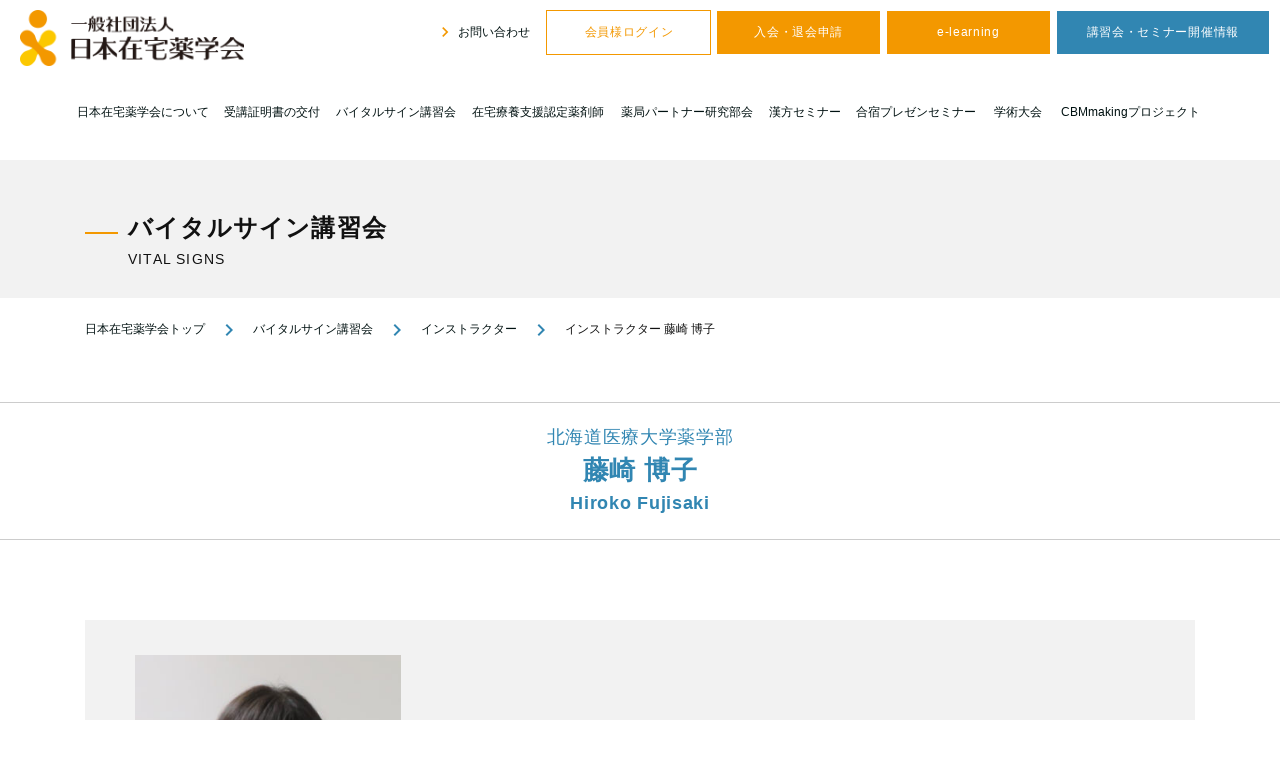

--- FILE ---
content_type: text/html; charset=UTF-8
request_url: https://jahcp.org/instructor_pharmacist/hiroko-fujisaki/
body_size: 13940
content:
<!DOCTYPE html><html lang="ja"><head>  <script>(function(w,d,s,l,i){w[l]=w[l]||[];w[l].push({'gtm.start':
new Date().getTime(),event:'gtm.js'});var f=d.getElementsByTagName(s)[0],
j=d.createElement(s),dl=l!='dataLayer'?'&l='+l:'';j.async=true;j.src=
'https://www.googletagmanager.com/gtm.js?id='+i+dl;f.parentNode.insertBefore(j,f);
})(window,document,'script','dataLayer','GTM-K5ZRV2PN');</script> <meta charset="UTF-8"/><meta name="viewport" content="width=device-width, initial-scale=1, shrink-to-fit=no"><meta name="format-detection" content="telephone=no"><meta name="google-site-verification" content="Gvyj9sQyWVUwg7zl-dJNXU3LFlnrtQnY-8AHBt73-AE" /><link href="https://fonts.googleapis.com/icon?family=Material+Icons"
 rel="stylesheet"> <script src="https://ajax.googleapis.com/ajax/libs/jquery/3.3.1/jquery.min.js"></script> <script language="JavaScript" type="text/javascript" charset="Shift_JIS" src="https://jahcp.org/sys/wp-content/themes/jahcp/common/js/prototype.js"></script> <meta name='robots' content='index, follow, max-image-preview:large, max-snippet:-1, max-video-preview:-1' /><title>藤崎 博子 | 一般社団法人 日本在宅薬学会</title><meta name="description" content="日本在宅薬学会の 。 藤崎 博子 のご紹介。" /><link rel="canonical" href="https://jahcp.org/instructor_pharmacist/hiroko-fujisaki/" /><meta property="og:locale" content="ja_JP" /><meta property="og:type" content="article" /><meta property="og:title" content="藤崎 博子 | 一般社団法人 日本在宅薬学会" /><meta property="og:description" content="日本在宅薬学会の 。 藤崎 博子 のご紹介。" /><meta property="og:url" content="https://jahcp.org/instructor_pharmacist/hiroko-fujisaki/" /><meta property="og:site_name" content="一般社団法人 日本在宅薬学会" /><meta property="og:image" content="https://jahcp.org/sys/wp-content/uploads/2020/04/kv_01_ogp-scaled.jpg" /><meta property="og:image:width" content="2560" /><meta property="og:image:height" content="1256" /><meta property="og:image:type" content="image/jpeg" /><meta name="twitter:card" content="summary_large_image" /> <script type="application/ld+json" class="yoast-schema-graph">{"@context":"https://schema.org","@graph":[{"@type":"WebPage","@id":"https://jahcp.org/instructor_pharmacist/hiroko-fujisaki/","url":"https://jahcp.org/instructor_pharmacist/hiroko-fujisaki/","name":"藤崎 博子 | 一般社団法人 日本在宅薬学会","isPartOf":{"@id":"https://jahcp.org/#website"},"datePublished":"2020-03-16T08:13:11+00:00","dateModified":"2020-03-16T08:13:11+00:00","description":"日本在宅薬学会の 。 藤崎 博子 のご紹介。","breadcrumb":{"@id":"https://jahcp.org/instructor_pharmacist/hiroko-fujisaki/#breadcrumb"},"inLanguage":"ja","potentialAction":[{"@type":"ReadAction","target":["https://jahcp.org/instructor_pharmacist/hiroko-fujisaki/"]}]},{"@type":"BreadcrumbList","@id":"https://jahcp.org/instructor_pharmacist/hiroko-fujisaki/#breadcrumb","itemListElement":[{"@type":"ListItem","position":1,"name":"ホーム","item":"https://jahcp.org/"},{"@type":"ListItem","position":2,"name":"講師・薬剤師","item":"https://jahcp.org/instructor_pharmacist/"},{"@type":"ListItem","position":3,"name":"藤崎 博子"}]},{"@type":"WebSite","@id":"https://jahcp.org/#website","url":"https://jahcp.org/","name":"一般社団法人 日本在宅薬学会","description":"在宅・介護施設における地域医療を支える体制を構築","publisher":{"@id":"https://jahcp.org/#organization"},"potentialAction":[{"@type":"SearchAction","target":{"@type":"EntryPoint","urlTemplate":"https://jahcp.org/?s={search_term_string}"},"query-input":"required name=search_term_string"}],"inLanguage":"ja"},{"@type":"Organization","@id":"https://jahcp.org/#organization","name":"日本在宅薬学会","url":"https://jahcp.org/","logo":{"@type":"ImageObject","inLanguage":"ja","@id":"https://jahcp.org/#/schema/logo/image/","url":"https://jahcp.org/sys/wp-content/uploads/2020/03/logo.png","contentUrl":"https://jahcp.org/sys/wp-content/uploads/2020/03/logo.png","width":480,"height":120,"caption":"日本在宅薬学会"},"image":{"@id":"https://jahcp.org/#/schema/logo/image/"}}]}</script> <link rel='stylesheet' id='wp-block-library-css' href='https://jahcp.org/sys/wp-includes/css/dist/block-library/style.min.css?ver=6.3.7' type='text/css' media='all' /><style id='classic-theme-styles-inline-css' type='text/css'>/*! This file is auto-generated */
.wp-block-button__link{color:#fff;background-color:#32373c;border-radius:9999px;box-shadow:none;text-decoration:none;padding:calc(.667em + 2px) calc(1.333em + 2px);font-size:1.125em}.wp-block-file__button{background:#32373c;color:#fff;text-decoration:none}</style><style id='global-styles-inline-css' type='text/css'>body{--wp--preset--color--black: #000000;--wp--preset--color--cyan-bluish-gray: #abb8c3;--wp--preset--color--white: #ffffff;--wp--preset--color--pale-pink: #f78da7;--wp--preset--color--vivid-red: #cf2e2e;--wp--preset--color--luminous-vivid-orange: #ff6900;--wp--preset--color--luminous-vivid-amber: #fcb900;--wp--preset--color--light-green-cyan: #7bdcb5;--wp--preset--color--vivid-green-cyan: #00d084;--wp--preset--color--pale-cyan-blue: #8ed1fc;--wp--preset--color--vivid-cyan-blue: #0693e3;--wp--preset--color--vivid-purple: #9b51e0;--wp--preset--gradient--vivid-cyan-blue-to-vivid-purple: linear-gradient(135deg,rgba(6,147,227,1) 0%,rgb(155,81,224) 100%);--wp--preset--gradient--light-green-cyan-to-vivid-green-cyan: linear-gradient(135deg,rgb(122,220,180) 0%,rgb(0,208,130) 100%);--wp--preset--gradient--luminous-vivid-amber-to-luminous-vivid-orange: linear-gradient(135deg,rgba(252,185,0,1) 0%,rgba(255,105,0,1) 100%);--wp--preset--gradient--luminous-vivid-orange-to-vivid-red: linear-gradient(135deg,rgba(255,105,0,1) 0%,rgb(207,46,46) 100%);--wp--preset--gradient--very-light-gray-to-cyan-bluish-gray: linear-gradient(135deg,rgb(238,238,238) 0%,rgb(169,184,195) 100%);--wp--preset--gradient--cool-to-warm-spectrum: linear-gradient(135deg,rgb(74,234,220) 0%,rgb(151,120,209) 20%,rgb(207,42,186) 40%,rgb(238,44,130) 60%,rgb(251,105,98) 80%,rgb(254,248,76) 100%);--wp--preset--gradient--blush-light-purple: linear-gradient(135deg,rgb(255,206,236) 0%,rgb(152,150,240) 100%);--wp--preset--gradient--blush-bordeaux: linear-gradient(135deg,rgb(254,205,165) 0%,rgb(254,45,45) 50%,rgb(107,0,62) 100%);--wp--preset--gradient--luminous-dusk: linear-gradient(135deg,rgb(255,203,112) 0%,rgb(199,81,192) 50%,rgb(65,88,208) 100%);--wp--preset--gradient--pale-ocean: linear-gradient(135deg,rgb(255,245,203) 0%,rgb(182,227,212) 50%,rgb(51,167,181) 100%);--wp--preset--gradient--electric-grass: linear-gradient(135deg,rgb(202,248,128) 0%,rgb(113,206,126) 100%);--wp--preset--gradient--midnight: linear-gradient(135deg,rgb(2,3,129) 0%,rgb(40,116,252) 100%);--wp--preset--font-size--small: 13px;--wp--preset--font-size--medium: 20px;--wp--preset--font-size--large: 36px;--wp--preset--font-size--x-large: 42px;--wp--preset--spacing--20: 0.44rem;--wp--preset--spacing--30: 0.67rem;--wp--preset--spacing--40: 1rem;--wp--preset--spacing--50: 1.5rem;--wp--preset--spacing--60: 2.25rem;--wp--preset--spacing--70: 3.38rem;--wp--preset--spacing--80: 5.06rem;--wp--preset--shadow--natural: 6px 6px 9px rgba(0, 0, 0, 0.2);--wp--preset--shadow--deep: 12px 12px 50px rgba(0, 0, 0, 0.4);--wp--preset--shadow--sharp: 6px 6px 0px rgba(0, 0, 0, 0.2);--wp--preset--shadow--outlined: 6px 6px 0px -3px rgba(255, 255, 255, 1), 6px 6px rgba(0, 0, 0, 1);--wp--preset--shadow--crisp: 6px 6px 0px rgba(0, 0, 0, 1);}:where(.is-layout-flex){gap: 0.5em;}:where(.is-layout-grid){gap: 0.5em;}body .is-layout-flow > .alignleft{float: left;margin-inline-start: 0;margin-inline-end: 2em;}body .is-layout-flow > .alignright{float: right;margin-inline-start: 2em;margin-inline-end: 0;}body .is-layout-flow > .aligncenter{margin-left: auto !important;margin-right: auto !important;}body .is-layout-constrained > .alignleft{float: left;margin-inline-start: 0;margin-inline-end: 2em;}body .is-layout-constrained > .alignright{float: right;margin-inline-start: 2em;margin-inline-end: 0;}body .is-layout-constrained > .aligncenter{margin-left: auto !important;margin-right: auto !important;}body .is-layout-constrained > :where(:not(.alignleft):not(.alignright):not(.alignfull)){max-width: var(--wp--style--global--content-size);margin-left: auto !important;margin-right: auto !important;}body .is-layout-constrained > .alignwide{max-width: var(--wp--style--global--wide-size);}body .is-layout-flex{display: flex;}body .is-layout-flex{flex-wrap: wrap;align-items: center;}body .is-layout-flex > *{margin: 0;}body .is-layout-grid{display: grid;}body .is-layout-grid > *{margin: 0;}:where(.wp-block-columns.is-layout-flex){gap: 2em;}:where(.wp-block-columns.is-layout-grid){gap: 2em;}:where(.wp-block-post-template.is-layout-flex){gap: 1.25em;}:where(.wp-block-post-template.is-layout-grid){gap: 1.25em;}.has-black-color{color: var(--wp--preset--color--black) !important;}.has-cyan-bluish-gray-color{color: var(--wp--preset--color--cyan-bluish-gray) !important;}.has-white-color{color: var(--wp--preset--color--white) !important;}.has-pale-pink-color{color: var(--wp--preset--color--pale-pink) !important;}.has-vivid-red-color{color: var(--wp--preset--color--vivid-red) !important;}.has-luminous-vivid-orange-color{color: var(--wp--preset--color--luminous-vivid-orange) !important;}.has-luminous-vivid-amber-color{color: var(--wp--preset--color--luminous-vivid-amber) !important;}.has-light-green-cyan-color{color: var(--wp--preset--color--light-green-cyan) !important;}.has-vivid-green-cyan-color{color: var(--wp--preset--color--vivid-green-cyan) !important;}.has-pale-cyan-blue-color{color: var(--wp--preset--color--pale-cyan-blue) !important;}.has-vivid-cyan-blue-color{color: var(--wp--preset--color--vivid-cyan-blue) !important;}.has-vivid-purple-color{color: var(--wp--preset--color--vivid-purple) !important;}.has-black-background-color{background-color: var(--wp--preset--color--black) !important;}.has-cyan-bluish-gray-background-color{background-color: var(--wp--preset--color--cyan-bluish-gray) !important;}.has-white-background-color{background-color: var(--wp--preset--color--white) !important;}.has-pale-pink-background-color{background-color: var(--wp--preset--color--pale-pink) !important;}.has-vivid-red-background-color{background-color: var(--wp--preset--color--vivid-red) !important;}.has-luminous-vivid-orange-background-color{background-color: var(--wp--preset--color--luminous-vivid-orange) !important;}.has-luminous-vivid-amber-background-color{background-color: var(--wp--preset--color--luminous-vivid-amber) !important;}.has-light-green-cyan-background-color{background-color: var(--wp--preset--color--light-green-cyan) !important;}.has-vivid-green-cyan-background-color{background-color: var(--wp--preset--color--vivid-green-cyan) !important;}.has-pale-cyan-blue-background-color{background-color: var(--wp--preset--color--pale-cyan-blue) !important;}.has-vivid-cyan-blue-background-color{background-color: var(--wp--preset--color--vivid-cyan-blue) !important;}.has-vivid-purple-background-color{background-color: var(--wp--preset--color--vivid-purple) !important;}.has-black-border-color{border-color: var(--wp--preset--color--black) !important;}.has-cyan-bluish-gray-border-color{border-color: var(--wp--preset--color--cyan-bluish-gray) !important;}.has-white-border-color{border-color: var(--wp--preset--color--white) !important;}.has-pale-pink-border-color{border-color: var(--wp--preset--color--pale-pink) !important;}.has-vivid-red-border-color{border-color: var(--wp--preset--color--vivid-red) !important;}.has-luminous-vivid-orange-border-color{border-color: var(--wp--preset--color--luminous-vivid-orange) !important;}.has-luminous-vivid-amber-border-color{border-color: var(--wp--preset--color--luminous-vivid-amber) !important;}.has-light-green-cyan-border-color{border-color: var(--wp--preset--color--light-green-cyan) !important;}.has-vivid-green-cyan-border-color{border-color: var(--wp--preset--color--vivid-green-cyan) !important;}.has-pale-cyan-blue-border-color{border-color: var(--wp--preset--color--pale-cyan-blue) !important;}.has-vivid-cyan-blue-border-color{border-color: var(--wp--preset--color--vivid-cyan-blue) !important;}.has-vivid-purple-border-color{border-color: var(--wp--preset--color--vivid-purple) !important;}.has-vivid-cyan-blue-to-vivid-purple-gradient-background{background: var(--wp--preset--gradient--vivid-cyan-blue-to-vivid-purple) !important;}.has-light-green-cyan-to-vivid-green-cyan-gradient-background{background: var(--wp--preset--gradient--light-green-cyan-to-vivid-green-cyan) !important;}.has-luminous-vivid-amber-to-luminous-vivid-orange-gradient-background{background: var(--wp--preset--gradient--luminous-vivid-amber-to-luminous-vivid-orange) !important;}.has-luminous-vivid-orange-to-vivid-red-gradient-background{background: var(--wp--preset--gradient--luminous-vivid-orange-to-vivid-red) !important;}.has-very-light-gray-to-cyan-bluish-gray-gradient-background{background: var(--wp--preset--gradient--very-light-gray-to-cyan-bluish-gray) !important;}.has-cool-to-warm-spectrum-gradient-background{background: var(--wp--preset--gradient--cool-to-warm-spectrum) !important;}.has-blush-light-purple-gradient-background{background: var(--wp--preset--gradient--blush-light-purple) !important;}.has-blush-bordeaux-gradient-background{background: var(--wp--preset--gradient--blush-bordeaux) !important;}.has-luminous-dusk-gradient-background{background: var(--wp--preset--gradient--luminous-dusk) !important;}.has-pale-ocean-gradient-background{background: var(--wp--preset--gradient--pale-ocean) !important;}.has-electric-grass-gradient-background{background: var(--wp--preset--gradient--electric-grass) !important;}.has-midnight-gradient-background{background: var(--wp--preset--gradient--midnight) !important;}.has-small-font-size{font-size: var(--wp--preset--font-size--small) !important;}.has-medium-font-size{font-size: var(--wp--preset--font-size--medium) !important;}.has-large-font-size{font-size: var(--wp--preset--font-size--large) !important;}.has-x-large-font-size{font-size: var(--wp--preset--font-size--x-large) !important;}
.wp-block-navigation a:where(:not(.wp-element-button)){color: inherit;}
:where(.wp-block-post-template.is-layout-flex){gap: 1.25em;}:where(.wp-block-post-template.is-layout-grid){gap: 1.25em;}
:where(.wp-block-columns.is-layout-flex){gap: 2em;}:where(.wp-block-columns.is-layout-grid){gap: 2em;}
.wp-block-pullquote{font-size: 1.5em;line-height: 1.6;}</style><link rel='stylesheet' id='contact-form-7-css' href='https://jahcp.org/sys/wp-content/plugins/contact-form-7/includes/css/styles.css?ver=5.9.8' type='text/css' media='all' /><link rel='stylesheet' id='bundle-css' href='https://jahcp.org/sys/wp-content/themes/jahcp/dist/main.bundle.css?ver=1586766133' type='text/css' media='all' /><link rel='stylesheet' id='vender-css' href='https://jahcp.org/sys/wp-content/themes/jahcp/dist/vendor.bundle.css?ver=1586766134' type='text/css' media='all' /><link rel='stylesheet' id='wp-pagenavi-css' href='https://jahcp.org/sys/wp-content/plugins/wp-pagenavi/pagenavi-css.css?ver=2.70' type='text/css' media='all' /><link rel='stylesheet' id='elementor-frontend-css' href='https://jahcp.org/sys/wp-content/plugins/elementor/assets/css/frontend-lite.min.css?ver=3.6.6' type='text/css' media='all' /><link rel='stylesheet' id='eael-general-css' href='https://jahcp.org/sys/wp-content/plugins/essential-addons-for-elementor-lite/assets/front-end/css/view/general.min.css?ver=6.5.8' type='text/css' media='all' /><link rel='shortlink' href='https://jahcp.org/?p=1755' /> <script type="text/javascript">( function () {
                window.lae_fs = { can_use_premium_code: false};
            } )();</script>  <script>!function(f,b,e,v,n,t,s)
  {if(f.fbq)return;n=f.fbq=function(){n.callMethod?
  n.callMethod.apply(n,arguments):n.queue.push(arguments)};
  if(!f._fbq)f._fbq=n;n.push=n;n.loaded=!0;n.version='2.0';
  n.queue=[];t=b.createElement(e);t.async=!0;
  t.src=v;s=b.getElementsByTagName(e)[0];
  s.parentNode.insertBefore(t,s)}(window, document,'script',
  'https://connect.facebook.net/en_US/fbevents.js');
  fbq('init', '423639699860352');
  fbq('track', 'PageView');</script> <noscript><img height="1" width="1" style="display:none"
 src="https://www.facebook.com/tr?id=423639699860352&ev=PageView&noscript=1"
/></noscript> <noscript><style id="rocket-lazyload-nojs-css">.rll-youtube-player, [data-lazy-src]{display:none !important;}</style></noscript> <script language="JavaScript" type="text/javascript" src="https://jahcp.org/sys/wp-content/themes/jahcp/common/js/cakephp_function.js" ></script> <link rel="stylesheet" href="https://jahcp.org/sys/wp-content/themes/jahcp/style.css?1726113324">  <link rel="stylesheet" href="https://jahcp.org/sys/wp-content/themes/jahcp/common/css/jahcp-style.css"><link href="https://jahcp.org/sys/wp-content/themes/jahcp/common/css/kiji.css" rel="stylesheet" type="text/css" media="all"> 　   <script>!function(f,b,e,v,n,t,s){if(f.fbq)return;n=f.fbq=function(){n.callMethod?
n.callMethod.apply(n,arguments):n.queue.push(arguments)};if(!f._fbq)f._fbq=n;
n.push=n;n.loaded=!0;n.version='2.0';n.queue=[];t=b.createElement(e);t.async=!0;
t.src=v;s=b.getElementsByTagName(e)[0];s.parentNode.insertBefore(t,s)}(window,
document,'script','https://connect.facebook.net/en_US/fbevents.js');
fbq('init', '1582307715418001', {
em: 'insert_email_variable,'
});
fbq('track', 'PageView');
fbq('track', 'AddToCart');</script>  
 <script type="text/javascript">(function(c,l,a,r,i,t,y){
        c[a]=c[a]||function(){(c[a].q=c[a].q||[]).push(arguments)};
        t=l.createElement(r);t.async=1;t.src="https://www.clarity.ms/tag/"+i;
        y=l.getElementsByTagName(r)[0];y.parentNode.insertBefore(t,y);
    })(window, document, "clarity", "script", "gh5239pl0z");</script> </head><body> <noscript><iframe src="https://www.googletagmanager.com/ns.html?id=GTM-K5ZRV2PN"
height="0" width="0" style="display:none;visibility:hidden"></iframe></noscript><div id="wrap" class="wrap"><div id="header" class="header mm-slideout"><div class="top text-right relative "><div class="header-logo abs"> <a href="https://jahcp.org"> <img class="img-fluid" src="data:image/svg+xml,%3Csvg%20xmlns='http://www.w3.org/2000/svg'%20viewBox='0%200%20224%200'%3E%3C/svg%3E" alt="一般社団法人 日本在宅薬学会" width="224" data-lazy-src="https://jahcp.org/sys/wp-content/themes/jahcp/common/img/logo.png"><noscript><img class="img-fluid" src="https://jahcp.org/sys/wp-content/themes/jahcp/common/img/logo.png" alt="一般社団法人 日本在宅薬学会" width="224"></noscript> </a></div> <a id="menu-open" href="#" class="disabled d-inline-block d-sm-inline-block d-md-none text-blue text-center"> <button id="sp-btn" type="button" class="tcon tcon-menu--xcross" aria-label="toggle menu"> <span class="tcon-menu__lines" aria-hidden="true"></span> <span class="tcon-visuallyhidden">toggle menu</span> </button> <span class="menu-text">メニュー</span> </a><div class="header-btns d-none d-sm-none d-md-inline-block"> <a class="hover header-contact" href="https://jahcp.org/members/inquiryform/add_nologin/" target="_blank"> <i class="material-icons text-orange"> navigate_next </i> お問い合わせ</a> <a class="btn-hover btn-orange-inverse" href="https://jahcp.org/members/login/index2/" target="_blank">会員様ログイン</a> <a class="btn-hover btn-orange" href="https://jahcp.org/about/guidance/">入会・退会申請</a> <a class="btn-hover btn-orange" href="https://jahcp.org/e-learning/attend/">e-learning</a> <a class="btn-hover btn-blue" href="https://jahcp.org/seminar/">講習会・セミナー開催情報</a></div></div><div class="menu d-none d-sm-none d-md-block"><div class="container no-padding container-md-fluid"><div class="menu-%e3%82%b0%e3%83%ad%e3%83%bc%e3%83%90%e3%83%ab%e3%83%a1%e3%83%8b%e3%83%a5%e3%83%bc-container"><ul id="global-menu" class=""><li id="menu-item-2027" class="menu-item menu-item-type-post_type menu-item-object-page menu-item-has-children menu-item-2027"><a href="https://jahcp.org/about/">日本在宅薬学会について</a><ul class="sub-menu"><li id="menu-item-2445" class="menu-item menu-item-type-post_type menu-item-object-page menu-item-2445"><a href="https://jahcp.org/about/">日本在宅薬学会について</a></li><li id="menu-item-2407" class="menu-item menu-item-type-taxonomy menu-item-object-tax_pharmacist menu-item-2407"><a href="https://jahcp.org/pharmacist/star/">スター講師一覧</a></li><li id="menu-item-2028" class="menu-item menu-item-type-post_type menu-item-object-page menu-item-2028"><a href="https://jahcp.org/about/message/">理事長挨拶</a></li><li id="menu-item-2029" class="menu-item menu-item-type-post_type menu-item-object-page menu-item-2029"><a href="https://jahcp.org/about/journal/">学会誌【在宅薬学】</a></li><li id="menu-item-2030" class="menu-item menu-item-type-post_type menu-item-object-page menu-item-2030"><a href="https://jahcp.org/about/organization/">組織構成</a></li><li id="menu-item-4119" class="menu-item menu-item-type-custom menu-item-object-custom menu-item-4119"><a target="_blank" rel="noopener" href="https://jahcp.org/sys/wp-content/themes/jahcp/common/img/about/article.pdf">定款（PDF）</a></li><li id="menu-item-2031" class="menu-item menu-item-type-post_type menu-item-object-page menu-item-2031"><a href="https://jahcp.org/about/ethical-code/">倫理規定</a></li><li id="menu-item-2032" class="menu-item menu-item-type-post_type menu-item-object-page menu-item-2032"><a href="https://jahcp.org/about/jamas/">医中誌web</a></li><li id="menu-item-11485" class="menu-item menu-item-type-custom menu-item-object-custom menu-item-11485"><a href="https://jahcp.org/about/calendar/">おくすりカレンダー</a></li><li id="menu-item-2035" class="menu-item menu-item-type-post_type menu-item-object-page menu-item-2035"><a href="https://jahcp.org/about/guidance/">入会/退会のご案内</a></li><li id="menu-item-2037" class="menu-item menu-item-type-post_type menu-item-object-page menu-item-2037"><a href="https://jahcp.org/about/sponsor/">共催/後援 団体一覧</a></li><li id="menu-item-2038" class="menu-item menu-item-type-post_type menu-item-object-page menu-item-2038"><a href="https://jahcp.org/about/partner/">賛助会員一覧</a></li><li id="menu-item-2039" class="menu-item menu-item-type-post_type menu-item-object-page menu-item-2039"><a href="https://jahcp.org/about/privacy/">個人情報保護方針</a></li><li id="menu-item-2040" class="menu-item menu-item-type-post_type menu-item-object-page menu-item-2040"><a href="https://jahcp.org/about/tokushoho/">特定商取引法上の表記</a></li></ul></li><li id="menu-item-2036" class="menu-item menu-item-type-post_type menu-item-object-page menu-item-2036"><a href="https://jahcp.org/about/certificate/">受講証明書の交付</a></li><li id="menu-item-2041" class="menu-item menu-item-type-post_type menu-item-object-page menu-item-has-children menu-item-2041"><a href="https://jahcp.org/vital-signs/">バイタルサイン講習会</a><ul class="sub-menu"><li id="menu-item-2448" class="menu-item menu-item-type-post_type menu-item-object-page menu-item-2448"><a href="https://jahcp.org/vital-signs/">バイタルサイン講習会</a></li><li id="menu-item-2042" class="menu-item menu-item-type-post_type menu-item-object-page menu-item-2042"><a href="https://jahcp.org/vital-signs/instructor-seminar/">インストラクター講習会</a></li><li id="menu-item-2043" class="menu-item menu-item-type-post_type menu-item-object-page menu-item-2043"><a href="https://jahcp.org/vital-signs/director-seminar/">ディレクター講習会</a></li><li id="menu-item-2044" class="menu-item menu-item-type-post_type menu-item-object-page menu-item-2044"><a href="https://jahcp.org/vital-signs/evangelist-seminar/">エヴァンジェリストセミナー</a></li><li id="menu-item-2065" class="menu-item menu-item-type-custom menu-item-object-custom menu-item-2065"><a href="https://jahcp.org/pharmacist/vital-evangelist/">講師・インストラクター一覧</a></li><li id="menu-item-2066" class="menu-item menu-item-type-custom menu-item-object-custom menu-item-2066"><a href="https://jahcp.org/directorvoice/">ディレクターの声</a></li><li id="menu-item-2045" class="menu-item menu-item-type-post_type menu-item-object-page menu-item-2045"><a href="https://jahcp.org/vital-signs/statistical-data/">統計データ</a></li><li id="menu-item-2046" class="menu-item menu-item-type-post_type menu-item-object-page menu-item-2046"><a href="https://jahcp.org/vital-signs/application/">セミナー参加申し込み</a></li><li id="menu-item-2068" class="menu-item menu-item-type-custom menu-item-object-custom menu-item-2068"><a href="https://jahcp.org/vital-signs/vitalsigns-archive/?archive_year=2025">過去の講習会(受講生の声)</a></li></ul></li><li id="menu-item-2047" class="menu-item menu-item-type-post_type menu-item-object-page menu-item-has-children menu-item-2047"><a href="https://jahcp.org/certified-pharmacist/">在宅療養支援認定薬剤師</a><ul class="sub-menu"><li id="menu-item-2449" class="menu-item menu-item-type-post_type menu-item-object-page menu-item-2449"><a href="https://jahcp.org/certified-pharmacist/">在宅療養支援認定薬剤師</a></li><li id="menu-item-2048" class="menu-item menu-item-type-post_type menu-item-object-page menu-item-2048"><a href="https://jahcp.org/certified-pharmacist/procedure/">新規申請手続き方法</a></li><li id="menu-item-2049" class="menu-item menu-item-type-post_type menu-item-object-page menu-item-2049"><a href="https://jahcp.org/certified-pharmacist/examination/">第十二回認定試験</a></li><li id="menu-item-2050" class="menu-item menu-item-type-post_type menu-item-object-page menu-item-2050"><a href="https://jahcp.org/certified-pharmacist/update/">更新申請 手続き方法</a></li><li id="menu-item-2051" class="menu-item menu-item-type-post_type menu-item-object-page menu-item-2051"><a href="https://jahcp.org/certified-pharmacist/apply-certification/">認定薬剤師セミナー参加申し込み</a></li><li id="menu-item-15605" class="menu-item menu-item-type-post_type menu-item-object-page menu-item-15605"><a href="https://jahcp.org/certified-pharmacist/apply-certification/nichizaiyaku-now/">日在薬 NOW！</a></li><li id="menu-item-15604" class="menu-item menu-item-type-post_type menu-item-object-page menu-item-15604"><a href="https://jahcp.org/certified-pharmacist/apply-certification/case-conference/">症例検討会</a></li><li id="menu-item-2067" class="menu-item menu-item-type-custom menu-item-object-custom menu-item-2067"><a href="https://jahcp.org/registration_year/pharmacist2024/">認定薬剤師一覧</a></li><li id="menu-item-2069" class="menu-item menu-item-type-custom menu-item-object-custom menu-item-2069"><a href="https://jahcp.org/certified-pharmacist/certified_pharmacist-archive/?archive_year=2025">過去のセミナー</a></li></ul></li><li id="menu-item-9831" class="menu-item menu-item-type-custom menu-item-object-custom menu-item-has-children menu-item-9831"><a href="https://jahcp.org/partner/pharmacy_partner_subcommittee/">薬局パートナー研究部会</a><ul class="sub-menu"><li id="menu-item-9829" class="menu-item menu-item-type-post_type menu-item-object-page menu-item-9829"><a href="https://jahcp.org/partner/pharmacy_partner_subcommittee/">薬局パートナー研究部会</a></li><li id="menu-item-2451" class="menu-item menu-item-type-post_type menu-item-object-page menu-item-2451"><a href="https://jahcp.org/partner/">薬局パートナー制度</a></li><li id="menu-item-9830" class="menu-item menu-item-type-post_type menu-item-object-page menu-item-9830"><a href="https://jahcp.org/partner/pharmacy_partner_seminar/">各種セミナー申込</a></li><li id="menu-item-12511" class="menu-item menu-item-type-custom menu-item-object-custom menu-item-12511"><a href="https://jahcp.org/certified-pharmacist/apply-certification/341voice-certification223651/">手順書作成ワークショップ</a></li><li id="menu-item-2450" class="menu-item menu-item-type-post_type menu-item-object-page menu-item-2450"><a href="https://jahcp.org/outpatient/">外来業務バージョンアップ</a></li><li id="menu-item-4312" class="menu-item menu-item-type-custom menu-item-object-custom menu-item-4312"><a href="https://jahcp.org/partner_e-learning/">パートナーe-Learning</a></li><li id="menu-item-2056" class="menu-item menu-item-type-post_type menu-item-object-page menu-item-2056"><a href="https://jahcp.org/partner/partner_examination/">薬局パートナー検定試験</a></li><li id="menu-item-8029" class="menu-item menu-item-type-post_type menu-item-object-page menu-item-8029"><a href="https://jahcp.org/partner/apply_partner_examination_seminar_update/">薬局パートナー検定 更新手続き</a></li><li id="menu-item-2058" class="menu-item menu-item-type-post_type menu-item-object-page menu-item-2058"><a href="https://jahcp.org/partner/partnerbible/">薬局パートナーバイブル</a></li><li id="menu-item-2053" class="menu-item menu-item-type-post_type menu-item-object-page menu-item-2053"><a href="https://jahcp.org/outpatient/outpatientbible/">外来業務3.0バイブル</a></li><li id="menu-item-12260" class="menu-item menu-item-type-post_type menu-item-object-page menu-item-12260"><a href="https://jahcp.org/partner/pharmacy_partners_communication/">薬局パートナー通信</a></li><li id="menu-item-2070" class="menu-item menu-item-type-custom menu-item-object-custom menu-item-2070"><a href="https://jahcp.org/pertner/partner-archive/?archive_year=2025">過去のセミナー</a></li></ul></li><li id="menu-item-2059" class="menu-item menu-item-type-post_type menu-item-object-page menu-item-has-children menu-item-2059"><a href="https://jahcp.org/herbal-seminar/">漢方セミナー</a><ul class="sub-menu"><li id="menu-item-2452" class="menu-item menu-item-type-post_type menu-item-object-page menu-item-2452"><a href="https://jahcp.org/herbal-seminar/">漢方セミナー</a></li><li id="menu-item-13184" class="menu-item menu-item-type-post_type menu-item-object-page menu-item-13184"><a href="https://jahcp.org/herbal-seminar/pre-basic/">プレベーシック漢方セミナー</a></li><li id="menu-item-2062" class="menu-item menu-item-type-post_type menu-item-object-page menu-item-2062"><a href="https://jahcp.org/herbal-seminar/basic/">ベーシック漢方セミナー</a></li><li id="menu-item-7810" class="menu-item menu-item-type-post_type menu-item-object-page menu-item-7810"><a href="https://jahcp.org/herbal-seminar/clinical-herbal-study/">臨床漢方研究会</a></li><li id="menu-item-17099" class="menu-item menu-item-type-post_type menu-item-object-page menu-item-17099"><a href="https://jahcp.org/herbal-seminar/otc-herbal-seminar/">OTC漢方薬販売セミナー</a></li><li id="menu-item-12532" class="menu-item menu-item-type-post_type menu-item-object-page menu-item-12532"><a href="https://jahcp.org/herbal-seminar/apply_herbal_medicine_masterclass/">師範向け漢方セミナー</a></li><li id="menu-item-2071" class="menu-item menu-item-type-custom menu-item-object-custom menu-item-2071"><a href="https://jahcp.org/pharmacist/herbal-master/">漢方師範・ディレクター一覧</a></li><li id="menu-item-2073" class="menu-item menu-item-type-custom menu-item-object-custom menu-item-2073"><a href="https://jahcp.org/herbal-seminar/herbal-archive/?archive_year=2025">過去のセミナー</a></li></ul></li><li id="menu-item-16630" class="menu-item menu-item-type-post_type menu-item-object-page menu-item-16630"><a href="https://jahcp.org/herbal-seminar/camp/">合宿プレゼンセミナー</a></li><li id="menu-item-4460" class="menu-item menu-item-type-post_type menu-item-object-page menu-item-has-children menu-item-4460"><a href="https://jahcp.org/congress/">学術大会</a><ul class="sub-menu"><li id="menu-item-2063" class="menu-item menu-item-type-post_type menu-item-object-page menu-item-2063"><a href="https://jahcp.org/congress/">学術大会</a></li><li id="menu-item-4461" class="menu-item menu-item-type-custom menu-item-object-custom menu-item-4461"><a target="_blank" rel="noopener" href="https://congress.jahcp.org">第19回学術大会</a></li></ul></li><li id="menu-item-14586" class="menu-item menu-item-type-post_type menu-item-object-page menu-item-14586"><a href="https://jahcp.org/cbm/">CBMmakingプロジェクト</a></li></ul></div></div></div></div><div id="sp-menu" class="menu-wrap sp-menu"><ul id="sp-menu-wrap" class=""><li id="menu-item-2100" class="menu-item menu-item-type-post_type menu-item-object-page menu-item-has-children menu-item-2100"><a href="https://jahcp.org/about/">日本在宅薬学会について</a><ul class="sub-menu"><li id="menu-item-2462" class="menu-item menu-item-type-post_type menu-item-object-page menu-item-2462"><a href="https://jahcp.org/about/">日本在宅薬学会について</a></li><li id="menu-item-2114" class="menu-item menu-item-type-custom menu-item-object-custom menu-item-2114"><a href="https://jahcp.org/pharmacist/star/">スター薬剤師一 覧</a></li><li id="menu-item-2101" class="menu-item menu-item-type-post_type menu-item-object-page menu-item-2101"><a href="https://jahcp.org/about/message/">理事長挨拶</a></li><li id="menu-item-2102" class="menu-item menu-item-type-post_type menu-item-object-page menu-item-2102"><a href="https://jahcp.org/about/journal/">学会誌【在宅薬学】</a></li><li id="menu-item-2103" class="menu-item menu-item-type-post_type menu-item-object-page menu-item-2103"><a href="https://jahcp.org/about/organization/">組織構成</a></li><li id="menu-item-4118" class="menu-item menu-item-type-custom menu-item-object-custom menu-item-4118"><a target="_blank" rel="noopener" href="https://jahcp.org/sys/wp-content/themes/jahcp/common/img/about/article.pdf">定款 (PDF)</a></li><li id="menu-item-2104" class="menu-item menu-item-type-post_type menu-item-object-page menu-item-2104"><a href="https://jahcp.org/about/ethical-code/">倫理規定</a></li><li id="menu-item-2105" class="menu-item menu-item-type-post_type menu-item-object-page menu-item-2105"><a href="https://jahcp.org/about/jamas/">医中誌web</a></li><li id="menu-item-2106" class="menu-item menu-item-type-post_type menu-item-object-page menu-item-2106"><a href="https://jahcp.org/about/calendar/">おくすりカレンダー</a></li><li id="menu-item-2108" class="menu-item menu-item-type-post_type menu-item-object-page menu-item-2108"><a href="https://jahcp.org/about/guidance/">入会/退会のご案内</a></li><li id="menu-item-2110" class="menu-item menu-item-type-post_type menu-item-object-page menu-item-2110"><a href="https://jahcp.org/about/sponsor/">共催/後援 団体一覧</a></li><li id="menu-item-2111" class="menu-item menu-item-type-post_type menu-item-object-page menu-item-2111"><a href="https://jahcp.org/about/partner/">賛助会員一覧</a></li><li id="menu-item-2112" class="menu-item menu-item-type-post_type menu-item-object-page menu-item-2112"><a href="https://jahcp.org/about/privacy/">個人情報保護方針</a></li><li id="menu-item-2113" class="menu-item menu-item-type-post_type menu-item-object-page menu-item-2113"><a href="https://jahcp.org/about/tokushoho/">特定商取引法上の表記</a></li></ul></li><li id="menu-item-2109" class="menu-item menu-item-type-post_type menu-item-object-page menu-item-has-children menu-item-2109"><a href="https://jahcp.org/about/certificate/">受講証明書の交付</a><ul class="sub-menu"><li id="menu-item-16658" class="menu-item menu-item-type-post_type menu-item-object-page menu-item-16658"><a href="https://jahcp.org/about/certificate/">受講証明書の交付</a></li></ul></li><li id="menu-item-2094" class="menu-item menu-item-type-post_type menu-item-object-page menu-item-has-children menu-item-2094"><a href="https://jahcp.org/vital-signs/">バイタルサイン講習会</a><ul class="sub-menu"><li id="menu-item-2463" class="menu-item menu-item-type-post_type menu-item-object-page menu-item-2463"><a href="https://jahcp.org/vital-signs/">バイタルサイン講習会</a></li><li id="menu-item-2095" class="menu-item menu-item-type-post_type menu-item-object-page menu-item-2095"><a href="https://jahcp.org/vital-signs/instructor-seminar/">インストラクター講習会</a></li><li id="menu-item-2096" class="menu-item menu-item-type-post_type menu-item-object-page menu-item-2096"><a href="https://jahcp.org/vital-signs/director-seminar/">ディレクター講習会</a></li><li id="menu-item-2097" class="menu-item menu-item-type-post_type menu-item-object-page menu-item-2097"><a href="https://jahcp.org/vital-signs/evangelist-seminar/">エヴァンジェリストセミナー</a></li><li id="menu-item-2115" class="menu-item menu-item-type-custom menu-item-object-custom menu-item-2115"><a href="https://jahcp.org/pharmacist/vital-evangelist/">講師・インストラクター一覧</a></li><li id="menu-item-2116" class="menu-item menu-item-type-custom menu-item-object-custom menu-item-2116"><a href="https://jahcp.org/directorvoice/">ディレクターの声</a></li><li id="menu-item-2098" class="menu-item menu-item-type-post_type menu-item-object-page menu-item-2098"><a href="https://jahcp.org/vital-signs/statistical-data/">統計データ</a></li><li id="menu-item-2099" class="menu-item menu-item-type-post_type menu-item-object-page menu-item-2099"><a href="https://jahcp.org/vital-signs/application/">セミナー参加申し込み</a></li><li id="menu-item-2117" class="menu-item menu-item-type-custom menu-item-object-custom menu-item-2117"><a href="https://jahcp.org/vital-signs/vitalsigns-archive/?archive_year=2025">過去の講習会(受講生の声)</a></li></ul></li><li id="menu-item-2089" class="menu-item menu-item-type-post_type menu-item-object-page menu-item-has-children menu-item-2089"><a href="https://jahcp.org/certified-pharmacist/">在宅療養支援認定薬剤師</a><ul class="sub-menu"><li id="menu-item-2464" class="menu-item menu-item-type-post_type menu-item-object-page menu-item-2464"><a href="https://jahcp.org/certified-pharmacist/">在宅療養支援認定薬剤師</a></li><li id="menu-item-2090" class="menu-item menu-item-type-post_type menu-item-object-page menu-item-2090"><a href="https://jahcp.org/certified-pharmacist/procedure/">新規申請手続き方法</a></li><li id="menu-item-2091" class="menu-item menu-item-type-post_type menu-item-object-page menu-item-2091"><a href="https://jahcp.org/certified-pharmacist/examination/">第十二回認定試験</a></li><li id="menu-item-2092" class="menu-item menu-item-type-post_type menu-item-object-page menu-item-2092"><a href="https://jahcp.org/certified-pharmacist/update/">更新申請 手続き方法</a></li><li id="menu-item-2093" class="menu-item menu-item-type-post_type menu-item-object-page menu-item-2093"><a href="https://jahcp.org/certified-pharmacist/apply-certification/">認定薬剤師セミナー参加申し込み</a></li><li id="menu-item-15607" class="menu-item menu-item-type-post_type menu-item-object-page menu-item-15607"><a href="https://jahcp.org/certified-pharmacist/apply-certification/nichizaiyaku-now/">日在薬 NOW！</a></li><li id="menu-item-15606" class="menu-item menu-item-type-post_type menu-item-object-page menu-item-15606"><a href="https://jahcp.org/certified-pharmacist/apply-certification/case-conference/">症例検討会</a></li><li id="menu-item-2118" class="menu-item menu-item-type-custom menu-item-object-custom menu-item-2118"><a href="https://jahcp.org/registration_year/pharmacist2024/">認定薬剤師一覧</a></li><li id="menu-item-2119" class="menu-item menu-item-type-custom menu-item-object-custom menu-item-2119"><a href="https://jahcp.org/certified-pharmacist/certified_pharmacist-archive/?archive_year=2025">過去のセミナー</a></li></ul></li><li id="menu-item-9833" class="menu-item menu-item-type-post_type menu-item-object-page menu-item-has-children menu-item-9833"><a href="https://jahcp.org/partner/pharmacy_partner_subcommittee/">薬局パートナー研究部会</a><ul class="sub-menu"><li id="menu-item-9835" class="menu-item menu-item-type-post_type menu-item-object-page menu-item-9835"><a href="https://jahcp.org/partner/pharmacy_partner_subcommittee/">薬局パートナー研究部会</a></li><li id="menu-item-2466" class="menu-item menu-item-type-post_type menu-item-object-page menu-item-2466"><a href="https://jahcp.org/partner/">薬局パートナー制度</a></li><li id="menu-item-9834" class="menu-item menu-item-type-post_type menu-item-object-page menu-item-9834"><a href="https://jahcp.org/partner/pharmacy_partner_seminar/">各種セミナー申込</a></li><li id="menu-item-12512" class="menu-item menu-item-type-custom menu-item-object-custom menu-item-12512"><a href="https://jahcp.org/certified-pharmacist/apply-certification/341voice-certification223651/">手順書作成ワークショップ</a></li><li id="menu-item-2465" class="menu-item menu-item-type-post_type menu-item-object-page menu-item-2465"><a href="https://jahcp.org/outpatient/">外来業務バージョンアップ</a></li><li id="menu-item-4313" class="menu-item menu-item-type-custom menu-item-object-custom menu-item-4313"><a href="https://jahcp.org/partner_e-learning/">パートナーe-Learning</a></li><li id="menu-item-2084" class="menu-item menu-item-type-post_type menu-item-object-page menu-item-2084"><a href="https://jahcp.org/partner/partner_examination/">薬局パートナー検定試験</a></li><li id="menu-item-8030" class="menu-item menu-item-type-post_type menu-item-object-page menu-item-8030"><a href="https://jahcp.org/partner/apply_partner_examination_seminar_update/">薬局パートナー検定 更新手続き</a></li><li id="menu-item-2086" class="menu-item menu-item-type-post_type menu-item-object-page menu-item-2086"><a href="https://jahcp.org/partner/partnerbible/">薬局パートナーバイブル</a></li><li id="menu-item-2088" class="menu-item menu-item-type-post_type menu-item-object-page menu-item-2088"><a href="https://jahcp.org/outpatient/outpatientbible/">外来業務3.0バイブル</a></li><li id="menu-item-12263" class="menu-item menu-item-type-post_type menu-item-object-page menu-item-12263"><a href="https://jahcp.org/partner/pharmacy_partners_communication/">薬局パートナー通信</a></li><li id="menu-item-2120" class="menu-item menu-item-type-custom menu-item-object-custom menu-item-2120"><a href="https://jahcp.org/pertner/partner-archive/?archive_year=2025">過去のセミナー</a></li></ul></li><li id="menu-item-2078" class="menu-item menu-item-type-post_type menu-item-object-page menu-item-has-children menu-item-2078"><a href="https://jahcp.org/herbal-seminar/">漢方セミナー</a><ul class="sub-menu"><li id="menu-item-2468" class="menu-item menu-item-type-post_type menu-item-object-page menu-item-2468"><a href="https://jahcp.org/herbal-seminar/">漢方セミナー</a></li><li id="menu-item-13185" class="menu-item menu-item-type-post_type menu-item-object-page menu-item-13185"><a href="https://jahcp.org/herbal-seminar/pre-basic/">プレベーシック漢方セミナー</a></li><li id="menu-item-2081" class="menu-item menu-item-type-post_type menu-item-object-page menu-item-2081"><a href="https://jahcp.org/herbal-seminar/basic/">ベーシック漢方セミナー</a></li><li id="menu-item-7811" class="menu-item menu-item-type-post_type menu-item-object-page menu-item-7811"><a href="https://jahcp.org/herbal-seminar/clinical-herbal-study/">臨床漢方研究会</a></li><li id="menu-item-17100" class="menu-item menu-item-type-post_type menu-item-object-page menu-item-17100"><a href="https://jahcp.org/herbal-seminar/otc-herbal-seminar/">OTC漢方薬販売セミナー</a></li><li id="menu-item-12531" class="menu-item menu-item-type-post_type menu-item-object-page menu-item-12531"><a href="https://jahcp.org/herbal-seminar/apply_herbal_medicine_masterclass/">師範向け漢方セミナー</a></li><li id="menu-item-2121" class="menu-item menu-item-type-custom menu-item-object-custom menu-item-2121"><a href="https://jahcp.org/pharmacist/herbal-master/">漢方師範・ディレクター一覧</a></li><li id="menu-item-2123" class="menu-item menu-item-type-custom menu-item-object-custom menu-item-2123"><a href="https://jahcp.org/herbal-seminar/herbal-archive/?archive_year=2025">過去のセミナー</a></li></ul></li><li id="menu-item-16637" class="menu-item menu-item-type-post_type menu-item-object-page menu-item-has-children menu-item-16637"><a href="https://jahcp.org/presentation-seminar/">合宿プレゼンセミナー</a><ul class="sub-menu"><li id="menu-item-16657" class="menu-item menu-item-type-post_type menu-item-object-page menu-item-16657"><a href="https://jahcp.org/presentation-seminar/">合宿プレゼンセミナー</a></li></ul></li><li id="menu-item-2077" class="menu-item menu-item-type-post_type menu-item-object-page menu-item-has-children menu-item-2077"><a href="https://jahcp.org/congress/">学術大会</a><ul class="sub-menu"><li id="menu-item-4463" class="menu-item menu-item-type-post_type menu-item-object-page menu-item-4463"><a href="https://jahcp.org/congress/">学術大会</a></li><li id="menu-item-4464" class="menu-item menu-item-type-custom menu-item-object-custom menu-item-4464"><a target="_blank" rel="noopener" href="https://congress.jahcp.org/">第19回学術大会</a></li></ul></li><li id="menu-item-2074" class="menu-item menu-item-type-post_type menu-item-object-page menu-item-has-children menu-item-2074"><a href="https://jahcp.org/e-learning/">e-learning</a><ul class="sub-menu"><li id="menu-item-4501" class="menu-item menu-item-type-post_type menu-item-object-page menu-item-4501"><a href="https://jahcp.org/e-learning/">e-learning</a></li><li id="menu-item-2075" class="menu-item menu-item-type-post_type menu-item-object-page menu-item-2075"><a href="https://jahcp.org/e-learning/attend/">e-learningの受講</a></li><li id="menu-item-2076" class="menu-item menu-item-type-post_type menu-item-object-page menu-item-2076"><a href="https://jahcp.org/e-learning/consortium/">コンソーシアム長崎web講座</a></li></ul></li></ul><li id="sp-btns" class="sp-btns"> <span class="btn-1"> <a class="btn-hover btn-blue" href="https://jahcp.org/seminar/">講習会・セミナー開催情報</a> </span> <span class="btn-2"> <a class="btn-hover btn-orange-inverse" href="https://jahcp.org/members/login/index2/" target="_blank">会員様ログイン</a> </span> <span class="btn-50"> <a class="btn-hover btn-orange" href="https://jahcp.org/about/guidance/">入会・退会申請</a> <a class="btn-hover btn-orange" href="https://jahcp.org/e-learning/">e-learning</a> </span> <span class="text-center contact"> <a class="hover header-contact" href="https://jahcp.org/members/inquiryform/add_nologin/" target="_blank"> <i class="material-icons text-orange"> navigate_next </i> お問い合わせ</a> </span></li></div><div id="content" class="content page pharmacists sigle-pharmacist"><div class="page-header "><div class="container"><h1 class="ttl"> <span class="line"><small>&nbsp;</small></span> <span class="text">バイタルサイン講習会<br/> <small>VITAL SIGNS</small></span></h1></div></div><div class="container"><div class="row"><div class="col"><ul class="bread-crumb"><li> <a class="hover-under-line" href="https://jahcp.org">日本在宅薬学会トップ</a></li><li class="arrow"> <i class="material-icons text-blue">navigate_next</i></li><li> <a class="hover-under-line" href="https://jahcp.org/vital-sign/">バイタルサイン講習会</a></li><li class="arrow"> <i class="material-icons text-blue">navigate_next</i></li><li> <a class="hover-under-line" href="https://jahcp.org/pharmacist/vital-instructor/">インストラクター</a></li><li class="arrow"> <i class="material-icons text-blue">navigate_next</i></li><li> <span>インストラクター 藤崎 博子</span></li></ul></div></div></div><div class="section pharmacists-list"><div class="tb sub-ttl-wrap"><h2 class="sub-ttl text-center"> <small>北海道医療大学薬学部</small> <span>藤崎 博子</span> <span class="en">Hiroko Fujisaki</span></h2></div><div class="container"><div class="profile"><div class="row"><div class="col-12"><div class="tb"><div class="photo d-none d-sm-table-cell d-md-table-cell"> <img class="img-fluid" src="data:image/svg+xml,%3Csvg%20xmlns='http://www.w3.org/2000/svg'%20viewBox='0%200%20266%200'%3E%3C/svg%3E" alt="" width="266" data-lazy-src="https://jahcp.org/sys/wp-content/uploads/2020/03/e6c3682765d9bd77a2e9d030ef9f0edc-340x340.jpg"><noscript><img class="img-fluid" src="https://jahcp.org/sys/wp-content/uploads/2020/03/e6c3682765d9bd77a2e9d030ef9f0edc-340x340.jpg" alt="" width="266"></noscript><div class="sns"></div></div><div class="desc"><div class="photo d-block d-sm-none float-left"> <img class="img-fluid" src="data:image/svg+xml,%3Csvg%20xmlns='http://www.w3.org/2000/svg'%20viewBox='0%200%20266%200'%3E%3C/svg%3E" alt="" width="266" data-lazy-src="https://jahcp.org/sys/wp-content/uploads/2020/03/e6c3682765d9bd77a2e9d030ef9f0edc-340x340.jpg"><noscript><img class="img-fluid" src="https://jahcp.org/sys/wp-content/uploads/2020/03/e6c3682765d9bd77a2e9d030ef9f0edc-340x340.jpg" alt="" width="266"></noscript><div class="sns"></div></div><div class="profile-desc"><p class="profile-lead"></p><p></p></div><div class="biography"></div></div></div></div></div></div></div></div><div class="container article"><div class="contents"><hr class="long"/></div></div></div><div id="footer" class="footer"><div class="container foot-banner"><div class="row"><div class="col narrow-col"><div id="banner-carousel-footer" class="banner-carousel"><div class="item text-center"> <a class="hover" href="https://ninteiyakuzaishi.com" target="_blank"> <img class="img-fluid" src="data:image/svg+xml,%3Csvg%20xmlns='http://www.w3.org/2000/svg'%20viewBox='0%200%20230%200'%3E%3C/svg%3E" alt="" width="230" data-lazy-src="https://jahcp.org/sys/wp-content/uploads/2020/03/ninteiyakuzaishi-500x192.jpg"><noscript><img class="img-fluid" src="https://jahcp.org/sys/wp-content/uploads/2020/03/ninteiyakuzaishi-500x192.jpg" alt="" width="230"></noscript> </a></div><div class="item text-center"> <a class="hover" href="https://jahcp.org/vital-signs/" target="_self"> <img class="img-fluid" src="data:image/svg+xml,%3Csvg%20xmlns='http://www.w3.org/2000/svg'%20viewBox='0%200%20230%200'%3E%3C/svg%3E" alt="" width="230" data-lazy-src="https://jahcp.org/sys/wp-content/uploads/2020/03/vitai-500x192.jpg"><noscript><img class="img-fluid" src="https://jahcp.org/sys/wp-content/uploads/2020/03/vitai-500x192.jpg" alt="" width="230"></noscript> </a></div><div class="item text-center"> <a class="hover" href="https://www.jspu.org/general/hospital/" target="_blank"> <img class="img-fluid" src="data:image/svg+xml,%3Csvg%20xmlns='http://www.w3.org/2000/svg'%20viewBox='0%200%20230%200'%3E%3C/svg%3E" alt="" width="230" data-lazy-src="https://jahcp.org/sys/wp-content/uploads/2020/03/jokuso-500x192.jpg"><noscript><img class="img-fluid" src="https://jahcp.org/sys/wp-content/uploads/2020/03/jokuso-500x192.jpg" alt="" width="230"></noscript> </a></div><div class="item text-center"> <a class="hover" href="https://jahcp.org/certified-pharmacist/" target="_blank"> <img class="img-fluid" src="data:image/svg+xml,%3Csvg%20xmlns='http://www.w3.org/2000/svg'%20viewBox='0%200%20230%200'%3E%3C/svg%3E" alt="" width="230" data-lazy-src="https://jahcp.org/sys/wp-content/uploads/2020/03/cpc-500x192.jpg"><noscript><img class="img-fluid" src="https://jahcp.org/sys/wp-content/uploads/2020/03/cpc-500x192.jpg" alt="" width="230"></noscript> </a></div></div></div></div></div><div class="section bg-gray sitemap-area"><div class="container"><div class="row"><div class="col-sm-12 col-md-6 col-lg-7 text-center text-sm-center text-md-left"><div class="footer-access tb"><div class="logo td"> <img src="data:image/svg+xml,%3Csvg%20xmlns='http://www.w3.org/2000/svg'%20viewBox='0%200%20240%200'%3E%3C/svg%3E" alt="一般社団法人 日本在宅薬学会" width="240" data-lazy-src="https://jahcp.org/sys/wp-content/themes/jahcp/common/img/logo.png"><noscript><img src="https://jahcp.org/sys/wp-content/themes/jahcp/common/img/logo.png" alt="一般社団法人 日本在宅薬学会" width="240"></noscript></div><div class="td desc"> <span>一般社団法人 日本在宅薬学会 事務局</span> <small>〒530-0041</small> <small>大阪市北区天神橋1-9-5 アドバンス天神橋3F</small> <small>TEL：06-4801-9566 / FAX：06-4801-9556</small> <a class="hover" href="https://jahcp.org/members/inquiryform/add_nologin/" target="_blank"> <i class="material-icons text-orange"> navigate_next </i> お問い合わせはこちらへ</a></div></div></div><div class="col-sm-12 col-md-6 col-lg-5 text-center text-sm-center text-md-center"><div class="footer-btns"><div class="short"> <a class="btn-hover btn-orange" href="https://jahcp.org/about/guidance/">入会・退会申請</a> <a class="btn-hover btn-orange" href="https://jahcp.org/e-learning/attend/">e-learning</a></div><div class="long"> <a class="btn-hover btn-orange-inverse" href="https://jahcp.org/members/login/index2/" target="_blank">会員様ログイン</a></div></div></div></div></div><div class="sitemap"><div class="container"><ul id="sitemap-wrap" class="row match-height-map"><li class="menu-item menu-item-type-post_type menu-item-object-page menu-item-has-children menu-item-2100"><a href="https://jahcp.org/about/">日本在宅薬学会について</a><ul class="sub-menu"><li class="menu-item menu-item-type-post_type menu-item-object-page menu-item-2462"><a href="https://jahcp.org/about/">日本在宅薬学会について</a></li><li class="menu-item menu-item-type-custom menu-item-object-custom menu-item-2114"><a href="https://jahcp.org/pharmacist/star/">スター薬剤師一 覧</a></li><li class="menu-item menu-item-type-post_type menu-item-object-page menu-item-2101"><a href="https://jahcp.org/about/message/">理事長挨拶</a></li><li class="menu-item menu-item-type-post_type menu-item-object-page menu-item-2102"><a href="https://jahcp.org/about/journal/">学会誌【在宅薬学】</a></li><li class="menu-item menu-item-type-post_type menu-item-object-page menu-item-2103"><a href="https://jahcp.org/about/organization/">組織構成</a></li><li class="menu-item menu-item-type-custom menu-item-object-custom menu-item-4118"><a target="_blank" rel="noopener" href="https://jahcp.org/sys/wp-content/themes/jahcp/common/img/about/article.pdf">定款 (PDF)</a></li><li class="menu-item menu-item-type-post_type menu-item-object-page menu-item-2104"><a href="https://jahcp.org/about/ethical-code/">倫理規定</a></li><li class="menu-item menu-item-type-post_type menu-item-object-page menu-item-2105"><a href="https://jahcp.org/about/jamas/">医中誌web</a></li><li class="menu-item menu-item-type-post_type menu-item-object-page menu-item-2106"><a href="https://jahcp.org/about/calendar/">おくすりカレンダー</a></li><li class="menu-item menu-item-type-post_type menu-item-object-page menu-item-2108"><a href="https://jahcp.org/about/guidance/">入会/退会のご案内</a></li><li class="menu-item menu-item-type-post_type menu-item-object-page menu-item-2110"><a href="https://jahcp.org/about/sponsor/">共催/後援 団体一覧</a></li><li class="menu-item menu-item-type-post_type menu-item-object-page menu-item-2111"><a href="https://jahcp.org/about/partner/">賛助会員一覧</a></li><li class="menu-item menu-item-type-post_type menu-item-object-page menu-item-2112"><a href="https://jahcp.org/about/privacy/">個人情報保護方針</a></li><li class="menu-item menu-item-type-post_type menu-item-object-page menu-item-2113"><a href="https://jahcp.org/about/tokushoho/">特定商取引法上の表記</a></li></ul></li><li class="menu-item menu-item-type-post_type menu-item-object-page menu-item-has-children menu-item-2109"><a href="https://jahcp.org/about/certificate/">受講証明書の交付</a><ul class="sub-menu"><li class="menu-item menu-item-type-post_type menu-item-object-page menu-item-16658"><a href="https://jahcp.org/about/certificate/">受講証明書の交付</a></li></ul></li><li class="menu-item menu-item-type-post_type menu-item-object-page menu-item-has-children menu-item-2094"><a href="https://jahcp.org/vital-signs/">バイタルサイン講習会</a><ul class="sub-menu"><li class="menu-item menu-item-type-post_type menu-item-object-page menu-item-2463"><a href="https://jahcp.org/vital-signs/">バイタルサイン講習会</a></li><li class="menu-item menu-item-type-post_type menu-item-object-page menu-item-2095"><a href="https://jahcp.org/vital-signs/instructor-seminar/">インストラクター講習会</a></li><li class="menu-item menu-item-type-post_type menu-item-object-page menu-item-2096"><a href="https://jahcp.org/vital-signs/director-seminar/">ディレクター講習会</a></li><li class="menu-item menu-item-type-post_type menu-item-object-page menu-item-2097"><a href="https://jahcp.org/vital-signs/evangelist-seminar/">エヴァンジェリストセミナー</a></li><li class="menu-item menu-item-type-custom menu-item-object-custom menu-item-2115"><a href="https://jahcp.org/pharmacist/vital-evangelist/">講師・インストラクター一覧</a></li><li class="menu-item menu-item-type-custom menu-item-object-custom menu-item-2116"><a href="https://jahcp.org/directorvoice/">ディレクターの声</a></li><li class="menu-item menu-item-type-post_type menu-item-object-page menu-item-2098"><a href="https://jahcp.org/vital-signs/statistical-data/">統計データ</a></li><li class="menu-item menu-item-type-post_type menu-item-object-page menu-item-2099"><a href="https://jahcp.org/vital-signs/application/">セミナー参加申し込み</a></li><li class="menu-item menu-item-type-custom menu-item-object-custom menu-item-2117"><a href="https://jahcp.org/vital-signs/vitalsigns-archive/?archive_year=2025">過去の講習会(受講生の声)</a></li></ul></li><li class="menu-item menu-item-type-post_type menu-item-object-page menu-item-has-children menu-item-2089"><a href="https://jahcp.org/certified-pharmacist/">在宅療養支援認定薬剤師</a><ul class="sub-menu"><li class="menu-item menu-item-type-post_type menu-item-object-page menu-item-2464"><a href="https://jahcp.org/certified-pharmacist/">在宅療養支援認定薬剤師</a></li><li class="menu-item menu-item-type-post_type menu-item-object-page menu-item-2090"><a href="https://jahcp.org/certified-pharmacist/procedure/">新規申請手続き方法</a></li><li class="menu-item menu-item-type-post_type menu-item-object-page menu-item-2091"><a href="https://jahcp.org/certified-pharmacist/examination/">第十二回認定試験</a></li><li class="menu-item menu-item-type-post_type menu-item-object-page menu-item-2092"><a href="https://jahcp.org/certified-pharmacist/update/">更新申請 手続き方法</a></li><li class="menu-item menu-item-type-post_type menu-item-object-page menu-item-2093"><a href="https://jahcp.org/certified-pharmacist/apply-certification/">認定薬剤師セミナー参加申し込み</a></li><li class="menu-item menu-item-type-post_type menu-item-object-page menu-item-15607"><a href="https://jahcp.org/certified-pharmacist/apply-certification/nichizaiyaku-now/">日在薬 NOW！</a></li><li class="menu-item menu-item-type-post_type menu-item-object-page menu-item-15606"><a href="https://jahcp.org/certified-pharmacist/apply-certification/case-conference/">症例検討会</a></li><li class="menu-item menu-item-type-custom menu-item-object-custom menu-item-2118"><a href="https://jahcp.org/registration_year/pharmacist2024/">認定薬剤師一覧</a></li><li class="menu-item menu-item-type-custom menu-item-object-custom menu-item-2119"><a href="https://jahcp.org/certified-pharmacist/certified_pharmacist-archive/?archive_year=2025">過去のセミナー</a></li></ul></li><li class="menu-item menu-item-type-post_type menu-item-object-page menu-item-has-children menu-item-9833"><a href="https://jahcp.org/partner/pharmacy_partner_subcommittee/">薬局パートナー研究部会</a><ul class="sub-menu"><li class="menu-item menu-item-type-post_type menu-item-object-page menu-item-9835"><a href="https://jahcp.org/partner/pharmacy_partner_subcommittee/">薬局パートナー研究部会</a></li><li class="menu-item menu-item-type-post_type menu-item-object-page menu-item-2466"><a href="https://jahcp.org/partner/">薬局パートナー制度</a></li><li class="menu-item menu-item-type-post_type menu-item-object-page menu-item-9834"><a href="https://jahcp.org/partner/pharmacy_partner_seminar/">各種セミナー申込</a></li><li class="menu-item menu-item-type-custom menu-item-object-custom menu-item-12512"><a href="https://jahcp.org/certified-pharmacist/apply-certification/341voice-certification223651/">手順書作成ワークショップ</a></li><li class="menu-item menu-item-type-post_type menu-item-object-page menu-item-2465"><a href="https://jahcp.org/outpatient/">外来業務バージョンアップ</a></li><li class="menu-item menu-item-type-custom menu-item-object-custom menu-item-4313"><a href="https://jahcp.org/partner_e-learning/">パートナーe-Learning</a></li><li class="menu-item menu-item-type-post_type menu-item-object-page menu-item-2084"><a href="https://jahcp.org/partner/partner_examination/">薬局パートナー検定試験</a></li><li class="menu-item menu-item-type-post_type menu-item-object-page menu-item-8030"><a href="https://jahcp.org/partner/apply_partner_examination_seminar_update/">薬局パートナー検定 更新手続き</a></li><li class="menu-item menu-item-type-post_type menu-item-object-page menu-item-2086"><a href="https://jahcp.org/partner/partnerbible/">薬局パートナーバイブル</a></li><li class="menu-item menu-item-type-post_type menu-item-object-page menu-item-2088"><a href="https://jahcp.org/outpatient/outpatientbible/">外来業務3.0バイブル</a></li><li class="menu-item menu-item-type-post_type menu-item-object-page menu-item-12263"><a href="https://jahcp.org/partner/pharmacy_partners_communication/">薬局パートナー通信</a></li><li class="menu-item menu-item-type-custom menu-item-object-custom menu-item-2120"><a href="https://jahcp.org/pertner/partner-archive/?archive_year=2025">過去のセミナー</a></li></ul></li><li class="menu-item menu-item-type-post_type menu-item-object-page menu-item-has-children menu-item-2078"><a href="https://jahcp.org/herbal-seminar/">漢方セミナー</a><ul class="sub-menu"><li class="menu-item menu-item-type-post_type menu-item-object-page menu-item-2468"><a href="https://jahcp.org/herbal-seminar/">漢方セミナー</a></li><li class="menu-item menu-item-type-post_type menu-item-object-page menu-item-13185"><a href="https://jahcp.org/herbal-seminar/pre-basic/">プレベーシック漢方セミナー</a></li><li class="menu-item menu-item-type-post_type menu-item-object-page menu-item-2081"><a href="https://jahcp.org/herbal-seminar/basic/">ベーシック漢方セミナー</a></li><li class="menu-item menu-item-type-post_type menu-item-object-page menu-item-7811"><a href="https://jahcp.org/herbal-seminar/clinical-herbal-study/">臨床漢方研究会</a></li><li class="menu-item menu-item-type-post_type menu-item-object-page menu-item-17100"><a href="https://jahcp.org/herbal-seminar/otc-herbal-seminar/">OTC漢方薬販売セミナー</a></li><li class="menu-item menu-item-type-post_type menu-item-object-page menu-item-12531"><a href="https://jahcp.org/herbal-seminar/apply_herbal_medicine_masterclass/">師範向け漢方セミナー</a></li><li class="menu-item menu-item-type-custom menu-item-object-custom menu-item-2121"><a href="https://jahcp.org/pharmacist/herbal-master/">漢方師範・ディレクター一覧</a></li><li class="menu-item menu-item-type-custom menu-item-object-custom menu-item-2123"><a href="https://jahcp.org/herbal-seminar/herbal-archive/?archive_year=2025">過去のセミナー</a></li></ul></li><li class="menu-item menu-item-type-post_type menu-item-object-page menu-item-has-children menu-item-16637"><a href="https://jahcp.org/presentation-seminar/">合宿プレゼンセミナー</a><ul class="sub-menu"><li class="menu-item menu-item-type-post_type menu-item-object-page menu-item-16657"><a href="https://jahcp.org/presentation-seminar/">合宿プレゼンセミナー</a></li></ul></li><li class="menu-item menu-item-type-post_type menu-item-object-page menu-item-has-children menu-item-2077"><a href="https://jahcp.org/congress/">学術大会</a><ul class="sub-menu"><li class="menu-item menu-item-type-post_type menu-item-object-page menu-item-4463"><a href="https://jahcp.org/congress/">学術大会</a></li><li class="menu-item menu-item-type-custom menu-item-object-custom menu-item-4464"><a target="_blank" rel="noopener" href="https://congress.jahcp.org/">第19回学術大会</a></li></ul></li><li class="menu-item menu-item-type-post_type menu-item-object-page menu-item-has-children menu-item-2074"><a href="https://jahcp.org/e-learning/">e-learning</a><ul class="sub-menu"><li class="menu-item menu-item-type-post_type menu-item-object-page menu-item-4501"><a href="https://jahcp.org/e-learning/">e-learning</a></li><li class="menu-item menu-item-type-post_type menu-item-object-page menu-item-2075"><a href="https://jahcp.org/e-learning/attend/">e-learningの受講</a></li><li class="menu-item menu-item-type-post_type menu-item-object-page menu-item-2076"><a href="https://jahcp.org/e-learning/consortium/">コンソーシアム長崎web講座</a></li></ul></li></ul></div></div></div><div class="bottom"><div class="container"><div class="row"><div class="col text-center"> <img class="img-fluid logo-bottom" src="data:image/svg+xml,%3Csvg%20xmlns='http://www.w3.org/2000/svg'%20viewBox='0%200%20218%200'%3E%3C/svg%3E" alt="一般社団法人 日本在宅薬学会"
 width="218" data-lazy-src="https://jahcp.org/sys/wp-content/themes/jahcp/common/img/logo_bottom.png"><noscript><img class="img-fluid logo-bottom" src="https://jahcp.org/sys/wp-content/themes/jahcp/common/img/logo_bottom.png" alt="一般社団法人 日本在宅薬学会"
 width="218"></noscript><p class="copy">© 2014 一般社団法人日本在宅薬学会</p></div></div></div></div></div><div id="bottom-btns" class="bottom-btns d-table d-sm-none mm-slideout"> <a class="btn-hover btn-orange-inverse" href="https://jahcp.org/members/login/index2/" target="_blank"> 会員様ログイン </a> <a class="btn-hover btn-orange" href="https://jahcp.org/e-learning/"> e-learning </a> <a class="btn-hover btn-blue" href="https://jahcp.org/seminar/"> 講習会・セミナー<br/> 開催情報 </a></div></div> <script type='text/javascript' defer='defer' src='https://jahcp.org/sys/wp-includes/js/dist/vendor/wp-polyfill-inert.min.js?ver=3.1.2' id='wp-polyfill-inert-js'></script> <script type='text/javascript' defer='defer' src='https://jahcp.org/sys/wp-includes/js/dist/vendor/regenerator-runtime.min.js?ver=0.13.11' id='regenerator-runtime-js'></script> <script type='text/javascript' defer='defer' src='https://jahcp.org/sys/wp-includes/js/dist/vendor/wp-polyfill.min.js?ver=3.15.0' id='wp-polyfill-js'></script> <script type='text/javascript' defer='defer' src='https://jahcp.org/sys/wp-includes/js/dist/hooks.min.js?ver=c6aec9a8d4e5a5d543a1' id='wp-hooks-js'></script> <script type='text/javascript' defer='defer' src='https://jahcp.org/sys/wp-includes/js/dist/i18n.min.js?ver=7701b0c3857f914212ef' id='wp-i18n-js'></script> <script id="wp-i18n-js-after" type="text/javascript">wp.i18n.setLocaleData( { 'text direction\u0004ltr': [ 'ltr' ] } );</script> <script type='text/javascript' defer='defer' src='https://jahcp.org/sys/wp-content/plugins/contact-form-7/includes/swv/js/index.js?ver=5.9.8' id='swv-js'></script> <script type='text/javascript' id='contact-form-7-js-extra'>var wpcf7 = {"api":{"root":"https:\/\/jahcp.org\/wp-json\/","namespace":"contact-form-7\/v1"},"cached":"1"};</script> <script type='text/javascript' id='contact-form-7-js-translations'>( function( domain, translations ) {
	var localeData = translations.locale_data[ domain ] || translations.locale_data.messages;
	localeData[""].domain = domain;
	wp.i18n.setLocaleData( localeData, domain );
} )( "contact-form-7", {"translation-revision-date":"2024-07-17 08:16:16+0000","generator":"GlotPress\/4.0.1","domain":"messages","locale_data":{"messages":{"":{"domain":"messages","plural-forms":"nplurals=1; plural=0;","lang":"ja_JP"},"This contact form is placed in the wrong place.":["\u3053\u306e\u30b3\u30f3\u30bf\u30af\u30c8\u30d5\u30a9\u30fc\u30e0\u306f\u9593\u9055\u3063\u305f\u4f4d\u7f6e\u306b\u7f6e\u304b\u308c\u3066\u3044\u307e\u3059\u3002"],"Error:":["\u30a8\u30e9\u30fc:"]}},"comment":{"reference":"includes\/js\/index.js"}} );</script> <script type='text/javascript' defer='defer' src='https://jahcp.org/sys/wp-content/plugins/contact-form-7/includes/js/index.js?ver=5.9.8' id='contact-form-7-js'></script> <script type='text/javascript' defer='defer' src='https://jahcp.org/sys/wp-content/themes/jahcp/dist/vendor.bundle.js?ver=1586766135' id='vender-js'></script> <script type='text/javascript' defer='defer' src='https://jahcp.org/sys/wp-content/themes/jahcp/dist/main.bundle.js?ver=1652422938' id='bundle-js'></script> <script>window.lazyLoadOptions = [{
                elements_selector: "img[data-lazy-src],.rocket-lazyload,iframe[data-lazy-src]",
                data_src: "lazy-src",
                data_srcset: "lazy-srcset",
                data_sizes: "lazy-sizes",
                class_loading: "lazyloading",
                class_loaded: "lazyloaded",
                threshold: 300,
                callback_loaded: function(element) {
                    if ( element.tagName === "IFRAME" && element.dataset.rocketLazyload == "fitvidscompatible" ) {
                        if (element.classList.contains("lazyloaded") ) {
                            if (typeof window.jQuery != "undefined") {
                                if (jQuery.fn.fitVids) {
                                    jQuery(element).parent().fitVids();
                                }
                            }
                        }
                    }
                }},{
				elements_selector: ".rocket-lazyload",
				data_src: "lazy-src",
				data_srcset: "lazy-srcset",
				data_sizes: "lazy-sizes",
				class_loading: "lazyloading",
				class_loaded: "lazyloaded",
				threshold: 300,
			}];
        window.addEventListener('LazyLoad::Initialized', function (e) {
            var lazyLoadInstance = e.detail.instance;

            if (window.MutationObserver) {
                var observer = new MutationObserver(function(mutations) {
                    var image_count = 0;
                    var iframe_count = 0;
                    var rocketlazy_count = 0;

                    mutations.forEach(function(mutation) {
                        for (var i = 0; i < mutation.addedNodes.length; i++) {
                            if (typeof mutation.addedNodes[i].getElementsByTagName !== 'function') {
                                continue;
                            }

                            if (typeof mutation.addedNodes[i].getElementsByClassName !== 'function') {
                                continue;
                            }

                            images = mutation.addedNodes[i].getElementsByTagName('img');
                            is_image = mutation.addedNodes[i].tagName == "IMG";
                            iframes = mutation.addedNodes[i].getElementsByTagName('iframe');
                            is_iframe = mutation.addedNodes[i].tagName == "IFRAME";
                            rocket_lazy = mutation.addedNodes[i].getElementsByClassName('rocket-lazyload');

                            image_count += images.length;
			                iframe_count += iframes.length;
			                rocketlazy_count += rocket_lazy.length;

                            if(is_image){
                                image_count += 1;
                            }

                            if(is_iframe){
                                iframe_count += 1;
                            }
                        }
                    } );

                    if(image_count > 0 || iframe_count > 0 || rocketlazy_count > 0){
                        lazyLoadInstance.update();
                    }
                } );

                var b      = document.getElementsByTagName("body")[0];
                var config = { childList: true, subtree: true };

                observer.observe(b, config);
            }
        }, false);</script><script data-no-minify="1" async src="https://jahcp.org/sys/wp-content/plugins/rocket-lazy-load/assets/js/16.1/lazyload.min.js"></script>
<!--
Performance optimized by W3 Total Cache. Learn more: https://www.boldgrid.com/w3-total-cache/?utm_source=w3tc&utm_medium=footer_comment&utm_campaign=free_plugin

Disk: Enhanced  を使用したページ キャッシュ

Served from: jahcp.org @ 2026-01-21 09:10:43 by W3 Total Cache
-->

--- FILE ---
content_type: text/css
request_url: https://jahcp.org/sys/wp-content/themes/jahcp/common/css/kiji.css
body_size: 953
content:
@charset "utf-8";

/*=========記事タイトル上下線 ===============*/

.kiji-title_01 {
	border-top: double 7px #9eb8f3;
	border-bottom: double 7px #0c348c;
	padding: 1.5rem 0;
	font-weight:bold;
	line-height: 1.3em;
}

.kiji-title_02 {
	border-top: double 7px #92e2a7;
	border-bottom: double 7px #14a73c;
	padding: 1.5rem 0;
	font-weight:bold;
	line-height: 1.3em;
}

.kiji-title_03 {
	border-top: double 7px #ec6d81;
	border-bottom: double 7px #004385;
	padding: 1.5rem 0;
	font-weight:bold;
	line-height: 1.3em;
}

.kiji-title_04 {
	border-top: double 7px #a5f271;
	border-bottom: double 7px #faef00;
	padding: 1.5rem 0;
	font-weight:bold;
	line-height: 1.3em;
}

.kiji-title_07 {
	border-top: double 7px #fbee14;
	border-bottom: double 7px #f6b101;
	padding: 1.5rem 0;
	font-weight:bold;
	line-height: 1.3em;
}



/*=========名前ライン ===============*/


.kiji-speaker_01 {
    font-size: 26px;
    font-weight: bold;
    padding: 0.5em 0;
    background: no-repeat 0 100% url(https://jahcp.org/sys/wp-content/uploads/2022/09/line_01.jpg);
    background-size: 100% 3px;
    -webkit-background-size: 100% 3px;
    margin: 0 0 40px;
    line-height: 1.0em;
}


.kiji-speaker_02 {
    font-size: 26px;
    font-weight: bold;
    padding: 0.5em 0;
    background: no-repeat 0 100% url(https://jahcp.org/sys/wp-content/uploads/2022/09/sugita_line.jpg);
    background-size: 100% 3px;
    -webkit-background-size: 100% 3px;
    margin: 0 0 40px;
    line-height: 1.0em;
}


.kiji-speaker_03 {
    font-size: 26px;
    font-weight: bold;
    padding: 0.5em 0;
    background: no-repeat 0 100% url(https://jahcp.org/sys/wp-content/uploads/2022/11/line_03.jpg);
    background-size: 100% 3px;
    -webkit-background-size: 100% 3px;
    margin: 0 0 40px;
    line-height: 1.0em;
}


.kiji-speaker_04 {
    font-size: 26px;
    font-weight: bold;
    padding: 0.5em 0;
    background: no-repeat 0 100% url(https://jahcp.org/sys/wp-content/uploads/2022/12/line_04-1.jpg);
    background-size: 100% 3px;
    -webkit-background-size: 100% 3px;
    margin: 0 0 40px;
    line-height: 1.0em;
}

.kiji-speaker_07 {
    font-size: 26px;
    font-weight: bold;
    padding: 0.5em 0;
    background: no-repeat 0 100% url(https://jahcp.org/sys/wp-content/uploads/2023/02/line_07.jpg);
    background-size: 100% 3px;
    -webkit-background-size: 100% 3px;
    margin: 0 0 40px;
    line-height: 1.0em;
}



/*========= 所属名===============*/


.kiji-position {
    font-size: 0.58em;
    font-weight: normal;
    /*margin-left: 10px;*/
}



/*=========見出しタイトル ===============*/


.midashi-title_01 {
  border-top: solid 2px #9eb8f3;/*上線*/
  border-bottom: solid 4px #0c348c;/*下線*/
  padding: 1.5rem 0;
  font-weight:bold;
  margin-bottom: 15px;
  line-height: 1.5em;
}

.midashi-title_02 {
  border-top: solid 2px #92e2a7;/*上線*/
  border-bottom: solid 4px #14a73c;/*下線*/
  padding: 1.5rem 0;
  font-weight:bold;
  margin-bottom: 15px;
  line-height: 1.5em;
}

.midashi-title_03 {
  border-top: solid 2px #ec6d81;/*上線*/
  border-bottom: solid 4px #004385;/*下線*/
  padding: 1.5rem 0;
  font-weight:bold;
  margin-bottom: 15px;
  line-height: 1.5em;
}


.midashi-title_04 {
  border-top: solid 2px #a5f271;/*上線*/
  border-bottom: solid 4px #faef00;/*下線*/
  padding: 1.5rem 0;
  font-weight:bold;
  margin-bottom: 15px;
  line-height: 1.5em;
}


.midashi-title_07 {
  border-top: solid 2px #fbee14;/*上線*/
  border-bottom: solid 4px #f6b101;/*下線*/
  padding: 1.5rem 0;
  font-weight:bold;
  margin-bottom: 15px;
  line-height: 1.5em;
}



/*=========画像 ===============*/


.kiji-photo{
  margin-left: 20px;
  margin-bottom: 10px;
  float: right;
}


/*=========画像下陰 ===============*/

.kiji-shadow_01 {
  box-shadow:
    -80px -80px 0 -60px #9eb8f3,
    45px 50px 0px -30px #0c348c
}

.kiji-shadow_02 {
  box-shadow:
    -80px -80px 0 -60px #92e2a7,
    45px 50px 0px -30px #14a73c
}


.kiji-shadow_03 {
  box-shadow:
    -80px -80px 0 -60px #ec6d81,
    45px 50px 0px -30px #004385
}


.kiji-shadow_04 {
  box-shadow:
    -80px -80px 0 -60px #a5f271,
    45px 50px 0px -30px #faef00
}

.kiji-shadow_07 {
  box-shadow:
    -80px -80px 0 -60px #fbee14,
    45px 50px 0px -30px #f6b101
}


/*=========記事本文 ===============*/

.kiji-text{
  font-size: 1.2em;
  line-height: 2em !important;
}
